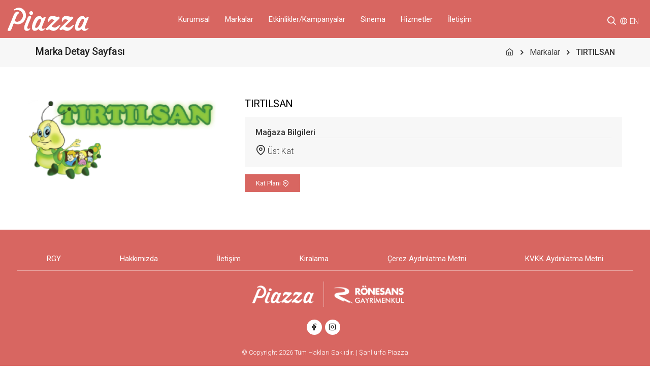

--- FILE ---
content_type: text/html; charset=UTF-8
request_url: https://sanliurfapiazza.com/tr/marka/tirtilsan
body_size: 6394
content:
<!DOCTYPE HTML>
<html lang="tr">
<!--[if IE 8 ]><html class="ie" xmlns="http://www.w3.org/1999/xhtml" xml:lang="en-US" lang="tr"> <![endif]-->
<!--[if (gte IE 9)|!(IE)]><!--><html xmlns="http://www.w3.org/1999/xhtml" xml:lang="en-US" lang="tr"><!--<![endif]-->
<head>
<title>Şanlıurfa Piazza, TIRTILSAN</title>
<meta charset="utf-8">
<script>if(navigator.userAgent.match(/MSIE|Internet Explorer/i)||navigator.userAgent.match(/Trident\/7\..*?rv:11/i)){var href=document.location.href;if(!href.match(/[?&]nowprocket/)){if(href.indexOf("?")==-1){if(href.indexOf("#")==-1){document.location.href=href+"?nowprocket=1"}else{document.location.href=href.replace("#","?nowprocket=1#")}}else{if(href.indexOf("#")==-1){document.location.href=href+"&nowprocket=1"}else{document.location.href=href.replace("#","&nowprocket=1#")}}}}</script><script>class RocketLazyLoadScripts{constructor(e){this.triggerEvents=e,this.eventOptions={passive:!0},this.userEventListener=this.triggerListener.bind(this),this.delayedScripts={normal:[],async:[],defer:[]},this.allJQueries=[]}_addUserInteractionListener(e){this.triggerEvents.forEach((t=>window.addEventListener(t,e.userEventListener,e.eventOptions)))}_removeUserInteractionListener(e){this.triggerEvents.forEach((t=>window.removeEventListener(t,e.userEventListener,e.eventOptions)))}triggerListener(){this._removeUserInteractionListener(this),"loading"===document.readyState?document.addEventListener("DOMContentLoaded",this._loadEverythingNow.bind(this)):this._loadEverythingNow()}async _loadEverythingNow(){this._delayEventListeners(),this._delayJQueryReady(this),this._handleDocumentWrite(),this._registerAllDelayedScripts(),this._preloadAllScripts(),await this._loadScriptsFromList(this.delayedScripts.normal),await this._loadScriptsFromList(this.delayedScripts.defer),await this._loadScriptsFromList(this.delayedScripts.async),await this._triggerDOMContentLoaded(),await this._triggerWindowLoad(),window.dispatchEvent(new Event("rocket-allScriptsLoaded"))}_registerAllDelayedScripts(){document.querySelectorAll("script[type=rocketlazyloadscript]").forEach((e=>{e.hasAttribute("src")?e.hasAttribute("async")&&!1!==e.async?this.delayedScripts.async.push(e):e.hasAttribute("defer")&&!1!==e.defer||"module"===e.getAttribute("data-rocket-type")?this.delayedScripts.defer.push(e):this.delayedScripts.normal.push(e):this.delayedScripts.normal.push(e)}))}async _transformScript(e){return await this._requestAnimFrame(),new Promise((t=>{const n=document.createElement("script");let r;[...e.attributes].forEach((e=>{let t=e.nodeName;"type"!==t&&("data-rocket-type"===t&&(t="type",r=e.nodeValue),n.setAttribute(t,e.nodeValue))})),e.hasAttribute("src")?(n.addEventListener("load",t),n.addEventListener("error",t)):(n.text=e.text,t()),e.parentNode.replaceChild(n,e)}))}async _loadScriptsFromList(e){const t=e.shift();return t?(await this._transformScript(t),this._loadScriptsFromList(e)):Promise.resolve()}_preloadAllScripts(){var e=document.createDocumentFragment();[...this.delayedScripts.normal,...this.delayedScripts.defer,...this.delayedScripts.async].forEach((t=>{const n=t.getAttribute("src");if(n){const t=document.createElement("link");t.href=n,t.rel="preload",t.as="script",e.appendChild(t)}})),document.head.appendChild(e)}_delayEventListeners(){let e={};function t(t,n){!function(t){function n(n){return e[t].eventsToRewrite.indexOf(n)>=0?"rocket-"+n:n}e[t]||(e[t]={originalFunctions:{add:t.addEventListener,remove:t.removeEventListener},eventsToRewrite:[]},t.addEventListener=function(){arguments[0]=n(arguments[0]),e[t].originalFunctions.add.apply(t,arguments)},t.removeEventListener=function(){arguments[0]=n(arguments[0]),e[t].originalFunctions.remove.apply(t,arguments)})}(t),e[t].eventsToRewrite.push(n)}function n(e,t){let n=e[t];Object.defineProperty(e,t,{get:()=>n||function(){},set(r){e["rocket"+t]=n=r}})}t(document,"DOMContentLoaded"),t(window,"DOMContentLoaded"),t(window,"load"),t(window,"pageshow"),t(document,"readystatechange"),n(document,"onreadystatechange"),n(window,"onload"),n(window,"onpageshow")}_delayJQueryReady(e){let t=window.jQuery;Object.defineProperty(window,"jQuery",{get:()=>t,set(n){if(n&&n.fn&&!e.allJQueries.includes(n)){n.fn.ready=n.fn.init.prototype.ready=function(t){e.domReadyFired?t.bind(document)(n):document.addEventListener("rocket-DOMContentLoaded",(()=>t.bind(document)(n)))};const t=n.fn.on;n.fn.on=n.fn.init.prototype.on=function(){if(this[0]===window){function e(e){return e.split(" ").map((e=>"load"===e||0===e.indexOf("load.")?"rocket-jquery-load":e)).join(" ")}"string"==typeof arguments[0]||arguments[0]instanceof String?arguments[0]=e(arguments[0]):"object"==typeof arguments[0]&&Object.keys(arguments[0]).forEach((t=>{delete Object.assign(arguments[0],{[e(t)]:arguments[0][t]})[t]}))}return t.apply(this,arguments),this},e.allJQueries.push(n)}t=n}})}async _triggerDOMContentLoaded(){this.domReadyFired=!0,await this._requestAnimFrame(),document.dispatchEvent(new Event("rocket-DOMContentLoaded")),await this._requestAnimFrame(),window.dispatchEvent(new Event("rocket-DOMContentLoaded")),await this._requestAnimFrame(),document.dispatchEvent(new Event("rocket-readystatechange")),await this._requestAnimFrame(),document.rocketonreadystatechange&&document.rocketonreadystatechange()}async _triggerWindowLoad(){await this._requestAnimFrame(),window.dispatchEvent(new Event("rocket-load")),await this._requestAnimFrame(),window.rocketonload&&window.rocketonload(),await this._requestAnimFrame(),this.allJQueries.forEach((e=>e(window).trigger("rocket-jquery-load"))),window.dispatchEvent(new Event("rocket-pageshow")),await this._requestAnimFrame(),window.rocketonpageshow&&window.rocketonpageshow()}_handleDocumentWrite(){const e=new Map;document.write=document.writeln=function(t){const n=document.currentScript,r=document.createRange(),i=n.parentElement;let o=e.get(n);void 0===o&&(o=n.nextSibling,e.set(n,o));const a=document.createDocumentFragment();r.setStart(a,0),a.appendChild(r.createContextualFragment(t)),i.insertBefore(a,o)}}async _requestAnimFrame(){return new Promise((e=>requestAnimationFrame(e)))}static run(){const e=new RocketLazyLoadScripts(["keydown","mousemove","touchmove","touchstart","touchend","wheel"]);e._addUserInteractionListener(e)}}RocketLazyLoadScripts.run();</script>
<meta http-equiv='X-UA-Compatible' content='IE=edge,chrome=1'>
<meta name="viewport" content="width=device-width, initial-scale=1, maximum-scale=5">
<meta name="description" content="Şanlıurfa Piazza, TIRTILSAN">
<meta name="google-site-verification" content="YCF9nf9bG8AiOKD2S3obIr11Ly6n-xT4fSBc5-wH0C0" />
<meta name="image" content="https://sanliurfapiazza.com/storage/sanliurfapiazza" />
<meta property="og:locale" content="tr_TR" />
<meta property="og:type" content="website" />
<meta property="og:url" content="https://sanliurfapiazza.com/tr/marka/tirtilsan" />
<meta property="og:title" content="Şanlıurfa Piazza, TIRTILSAN" />
<meta property="og:description" content="Şanlıurfa Piazza, TIRTILSAN" />
<meta property="og:image" content="https://sanliurfapiazza.com/storage/sanliurfapiazza" />
<meta property="og:site_name" content="WEB" />
<meta name="twitter:card" content="summary">
<meta name="twitter:url" content="https://sanliurfapiazza.com/tr/marka/tirtilsan">
<meta name="twitter:title" content="Şanlıurfa Piazza, TIRTILSAN">
<meta name="twitter:description" content="Şanlıurfa Piazza, TIRTILSAN">
<meta name="twitter:site" content="WEB">
<meta name="twitter:image" content="https://sanliurfapiazza.com/storage/sanliurfapiazza">
<meta name="csrf-token" content="CbSZHrlagNScRI25Aofv08GbH354xoywpwNpG1gB"/>
<link rel="preconnect" href="https://fonts.googleapis.com">
<link rel="preconnect" href="https://fonts.gstatic.com" crossorigin>
<link rel="canonical" href="https://sanliurfapiazza.com/tr/marka/tirtilsan"/>
<link href="https://sanliurfapiazza.com/storage/sanliurfapiazza/images/favicon.png" rel="shortcut icon">
<link rel="stylesheet" type="text/css" href="https://sanliurfapiazza.com/css/main.css" />
<link rel="stylesheet" type="text/css" href="https://sanliurfapiazza.com/css/font-icons.min.css">
<link rel="stylesheet" type="text/css" href="https://sanliurfapiazza.com/css/theme-vendors.min.css">
<link rel="stylesheet" type="text/css" href="https://sanliurfapiazza.com/css/style.css">
<link rel="stylesheet" type="text/css" href="https://sanliurfapiazza.com/css/responsive.css">
<link rel="stylesheet" type="text/css" href="https://sanliurfapiazza.com/css/simpleslider.css">
<link rel="stylesheet" type="text/css" href="https://sanliurfapiazza.com/css/sweetalert.css">
<link rel="stylesheet" type="text/css" href="https://sanliurfapiazza.com/css/jvns.css" />
<link rel="stylesheet" href="https://sanliurfapiazza.com/css/cookieconsent.css" media="print" onload="this.media='all'">
</head>
<body data-mobile-nav-style="classic">

<header class="header-with-topbar">
<nav class="navbar navbar-expand-lg top-space navbar-light brandbg1 header-light fixed-top header-reverse-scroll headerheight">
<div class="container-fluid nav-header-container">
<div class="col-auto col-sm-6 col-lg-2 mr-auto pl-lg-0">
<a class="navbar-brand" href="https://sanliurfapiazza.com/tr">
<img src="https://sanliurfapiazza.com/storage/sanliurfapiazza/images/logo-white.png" data-at2x="https://sanliurfapiazza.com/storage/sanliurfapiazza/images/logo-white.png" class="d-block" alt="Şanlıurfa Piazza Logo">
</a>
</div>
<div class="col-auto col-lg-8 menu-order px-lg-0">
<div class="collapse navbar-collapse justify-content-center brandbg1" id="navbarNav">
<ul class="navbar-nav alt-font">
<li class="nav-item dropdown simple-dropdown">
<a class="nav-link" href="javascript:void(0)">Kurumsal</a>
<i class="feather whitecolor icon-feather-chevron-down dropdown-toggle" data-toggle="dropdown" aria-hidden="true"></i>
<ul class="dropdown-menu" role="menu">
<li class="dropdown">
<a href="/tr/ronesans-gayrimenkul">RGY</a>
</li>
<li class="dropdown">
<a href="/tr/hakkimizda">Hakkımızda</a>
</li>
<li class="dropdown">
<a href="https://www.linkedin.com/company/ronesans-holding/jobs/?viewAsMember=true" target="_blank">Kariyer</a>
</li>
</ul>
</li>
<li class="nav-item">
<a class="nav-link" href="/tr/markalar">Markalar</a>
</li>
<li class="nav-item">
<a class="nav-link" href="/tr/etkinlikler-kampanyalar">Etkinlikler/Kampanyalar</a>
</li>
<li class="nav-item">
<a class="nav-link" href="/tr/sinema">Sinema</a>
</li>
<li class="nav-item">
<a class="nav-link" href="/tr/hizmetler">Hizmetler</a>
</li>
<li class="nav-item">
<a class="nav-link" href="/tr/iletisim">İletişim</a>
</li>
</ul>
</div>
</div>
<div class="col-auto col-lg-2 text-right pr-0 font-size-0">
<div class="mt-2">
<div class="d-inline-block pr-0">
<div class="header-search-icon search-form-wrapper whitecolor">
<a href="javascript:void(0)" class="search-form-icon header-search-form"><i class="feather icon-feather-search  whitecolor fontsize20"></i></a>
<div class="form-wrapper">
<button title="Close" type="button" class="search-close alt-font">×</button>
<form id="search-form" role="search" method="post" class="search-form text-start" action="https://sanliurfapiazza.com/tr/arama-sonuclari">
<input type="hidden" name="_token" value="CbSZHrlagNScRI25Aofv08GbH354xoywpwNpG1gB"><div class="search-form-box">
<span class="search-label alt-font text-small text-uppercase text-medium-gray"><div class="borderline brandborder w-25"></div></span>
<input class="search-input alt-font" placeholder="Ne aramıştınız?" name="search" value="" type="text" autocomplete="off">
<button type="button" class="search-button"><i class="feather icon-feather-search fontsize25 brandcolor1" aria-hidden="true"></i></button>
</div>
</form>
</div>
</div>
</div>
<div class="header-language dropdown d-lg-inline-block ml-2">
<div class="d-inline-block">
<i class="feather whitecolor icon-feather-globe fontsize15"></i>
<a href="/en" class="whitecolor fontsize15 mr-2">EN</a>
</div>
</div>
<button class="navbar-toggler float-right ml-4 mb-0" type="button" data-toggle="collapse" data-target="#navbarNav" aria-controls="navbarNav" aria-label="Toggle navigation">
<span class="navbar-toggler-line"></span>
<span class="navbar-toggler-line"></span>
<span class="navbar-toggler-line"></span>
<span class="navbar-toggler-line"></span>
</button>
</div>
</div>
</div>
</nav>
</header>
<div class="mobilemenupadding"> </div>



<section class="bg-light-gray py-3">
<div class="container">
<div class="row align-items-center justify-content-center">
<div class="col-xl-4 col-lg-6 text-lg-start">
<h1 class="alt-font text-extra-dark-gray font-weight-500 fontsize20 no-margin-bottom d-inline-block">Marka Detay Sayfası</h1>
</div>
<div class="col-xl-8 col-lg-6 text-left text-lg-end breadcrumb justify-content-lg-end font-weight-400 fontsize16">
<ul>
<li><a href="https://sanliurfapiazza.com/tr"><i class="feather icon-feather-home"></i></a></li>
<li><a href="https://sanliurfapiazza.com/tr/markalar">Markalar</a></li>
<li><b>TIRTILSAN</b></li>
</ul>
</div>
</div>
</div>
</section>

<section>
    <div class="container px-5 px-md-0">
        <div class="row align-items-center justify-content-center">

            <div class="col-md-4 col-8 text-center text-md-left">
                <div class="portfolio-overlay">
                                        <img src="https://sanliurfapiazza.com/storage/sanliurfapiazza/store/July2024/tirtilsan.png" class="img-fluid img-responsive " alt="TIRTILSAN">
                                    </div>
            </div>

            <div class="col-md-8 pl-md-5 pl-0">
                <h1 class="fontsize20 pb-0 mb-3 font-weight-400 mt-md-0 mt-4">TIRTILSAN</h1>

                    <div class="p-4 bg-light-gray">
                        <div class="col-md-12 p-0 mb-2 brandredcolor bottomborder font-weight-500">Mağaza Bilgileri</div>
                         <div class="d-inline-block w-100 mt-2"><i class="feather icon-feather-map-pin  fontsize20"></i> Üst Kat</div> 

                        

                                                                                            </div>
                                    <div class="mt-3"><a href="https://sanliurfapiazza.com/tr/kat-plani/tirtilsan" class="py-2 px-4 btn btn-brand1-block mb-3 px-3 py-2">Kat Planı <i class="feather icon-feather-map-pin"></i></a></div>
                            </div>

                    </div>
    </div>
</section>


<footer class="footer-dark brandbg1">
<div class="footer-top pt-5">
<div class="container-fluid">
<div class="row">
<div class="col-md-12 text-center">
<nav class="footer navbar navbar-expand d-inline-block">
<ul class="navbar-nav mb-lg-0 footerdelimiter">
<li class="nav-item style-2 text-white"><a class="nav-link py-0" href="https://sanliurfapiazza.com/tr/ronesans-gayrimenkul">RGY</a></li>
<li class="nav-item style-2 text-white"><a class="nav-link py-0" href="https://sanliurfapiazza.com/tr/hakkimizda">Hakkımızda</a></li>
<li class="nav-item style-2 text-white"><a class="nav-link py-0" href="https://sanliurfapiazza.com/tr/iletisim">İletişim</a></li>
<li class="nav-item style-2 text-white"><a class="nav-link py-0" href="https://sanliurfapiazza.com/tr/kiralama">Kiralama</a></li>
<li class="nav-item style-2 text-white"><a class="nav-link py-0" href="https://sanliurfapiazza.com/tr/cerez-aydinlatma-metni">Çerez Aydınlatma Metni</a></li>
<li class="nav-item style-2 text-white"><a class="nav-link py-0" href="https://sanliurfapiazza.com/tr/kvkk-aydinlatma-metni">KVKK Aydınlatma Metni</a></li>
</ul>
</nav>
</div>
</div>
</div>
</div>

<div class="container">
<div class="row  align-items-center justify-content-center">
<div class="col-md-12 text-center mt-4">
<div class="d-inline-flex"><a class="footerlogofix" href="https://sanliurfapiazza.com/tr"><img src="https://sanliurfapiazza.com/storage/sanliurfapiazza/images/logo-white.png" class="h-35px" alt="Şanlıurfa Piazza"></a></div>
<div class="d-inline-flex align-middle mx-md-0 mx-2"><span class="logodelimiter"> </span></div>
<div class="d-inline-flex"><a href="https://rgy.com.tr/" target="_blank"><img src="https://sanliurfapiazza.com/storage/sanliurfapiazza/images/ronesans-gayrimenkul-logo.png"  class="h-35px" alt="Rönesans Gayrimenkul"></a></div>
</div>
</div>
</div>

<div class="social-icon-style-04 footersocialicon">
<ul class="small-icon light mr-md-2 mr-0">
<li><a class="facebook" rel="nofollow" href="https://www.facebook.com/sanliurfapiazzaavym" target="_blank"><i class="feather icon-feather-facebook font "></i></a></li>
<li><a class="instagram" rel="nofollow" href="https://www.instagram.com/sanliurfapiazzaavym" target="_blank"><i class="feather icon-feather-instagram"></i></a></li>
</ul>
</div>
<div class="col-md-12 pb-4 text-center fontsize13">© Copyright 2026 Tüm Hakları Saklıdır. | Şanlıurfa Piazza</div>
<div class="col-md-12 pb-4 text-center fontsize12 whitecolor">designed by <a href="https://www.juvenis.com.tr" target="_blank"><img src="https://sanliurfapiazza.com/storage/sanliurfapiazza/images/juvenis.png" class="w-60px" alt="juvenis - that's the creativty"></a></div>
</footer>
<a class="scroll-top-arrow" href="javascript:void(0);"><i class="feather icon-feather-chevron-up"></i></a>
<script src="https://sanliurfapiazza.com/js/jquery.min.js"></script>
<script type="rocketlazyloadscript" data-rocket-type="text/javascript" src="https://sanliurfapiazza.com/js/theme-vendors.min.js"></script>
<script type="rocketlazyloadscript" data-rocket-type="text/javascript" src="https://sanliurfapiazza.com/js/main.js"></script>
<script type="rocketlazyloadscript" data-rocket-type="text/javascript" src="https://sanliurfapiazza.com/js/sweetalert.js"></script>
<script type="rocketlazyloadscript" data-rocket-type="text/javascript" src="https://sanliurfapiazza.com/js/jquery.lazyload.min.js"></script>
<script type="rocketlazyloadscript" data-rocket-type="text/javascript" async src="https://www.google.com/recaptcha/api.js"></script>
<script defer src="https://sanliurfapiazza.com/js/cookieconsent.js"></script>
<script>
var cookidescription='Bu web sitesi, web sitesinin teknik çalışması için gerekli olan ve her zaman ayarlanan çerezleri kullanır. İçeriği ve reklamları kişiselleştirmek ve web sitemize erişimi analiz etmek için onay gerektiren diğer çerezler, yalnızca sizin izninizle ayarlanır. Web sitemizi kullanımınızla ilgili bilgileri sosyal medya, reklamcılık ve analiz ortaklarımızla da paylaşıyoruz. <br><a href="/tr/kvkk-aydinlatma-metni">KVKK Aydınlatma Metni</a>  | <a href="/tr/cerez-aydinlatma-metni">Çerez Aydınlatma Metni</a>';
var cookietitle='Gizlilik Ayarları<button class="c-bn cookieclose" id="s-c-bn" type="button" aria-label="kapat"></button>';
var cookietitleinner='Çerez Ayarları';
var cookieprefdesc='Bu araç, bu web sitesindeki çeşitli etiketleri / izleyicileri / analiz araçlarını seçmenize ve devre dışı bırakmanıza yardımcı olur.<br><a href="/tr/kvkk-aydinlatma-metni">KVKK Aydınlatma Metni</a> | <a href="/tr/cerez-aydinlatma-metni">Çerez Aydınlatma Metni</a>';
var cookiewebsite='sanliurfapiazza.com';
</script>
<script type="rocketlazyloadscript" data-rocket-type="text/javascript">
$(document).ready(function ()
{
$("img.lazy").lazyload();
var set_text="";
window.swaltrigger=function swaltrigger(varsettext)
{
swal({
title: "Eksik Bilgi",
text: varsettext,
type: "warning",
closeOnConfirm: false
});
}

window.emailControl=function emailControl(email)
{
var regex = /^([a-zA-Z0-9_.+-])+\@(([a-zA-Z0-9-])+\.)+([a-zA-Z0-9]{2,4})+$/;
return regex.test(email);
}

$('.cookieclose').click(function ()
{
$('.cc_div').hide("slow");
});

$('.search-button').click(function ()
{
if ($('.search-input').val().length<3) {
set_text = "Lütfen en az 3 karakter giriniz!";
swaltrigger(set_text);
return false;
}
else {
$('#search-form').submit();
}
});

});
</script>
<script defer src="https://sanliurfapiazza.com/js/cookieconsent-init.js"></script>
</body>
</html>


--- FILE ---
content_type: text/css; charset=UTF-8
request_url: https://sanliurfapiazza.com/css/main.css
body_size: 1032
content:
:root { --brandcolor1: #d86661 !important; --brandcolor2: #192861 !important; --brandcolor3: #f3f4fd !important; }

--- FILE ---
content_type: application/javascript; charset=utf-8
request_url: https://sanliurfapiazza.com/js/cookieconsent-init.js
body_size: 40317
content:
// obtain cookieconsent plugin
var cc = initCookieConsent();

var getdomain = (location.host.match(/([^.]+)\.\w{2,3}(?:\.\w{2})?$/) || [])[1]

var logo = '<img src="/storage/'+getdomain+'/images/logo_dark.png" alt="Logo" style="margin-left: -4px; margin-bottom: -5px; height: 35px">';
// var cookie = '🍪';
var cookie = '';

var current_lang= document.documentElement.getAttribute('lang');

// run plugin with config object
cc.run({
    current_lang : current_lang,
    autoclear_cookies : false,                   // default: false
    cookie_name: 'cookieconsent',               // default: 'cc_cookie'
    cookie_expiration : 365,                    // default: 182
    page_scripts: false,                         // default: false

    // auto_language: null,                     // default: null; could also be 'browser' or 'document'
       autorun: true,                           // default: true
       delay: 0,                                // default: 0
    force_consent: false,
    // hide_from_bots: false,                   // default: false
    // remove_cookie_tables: false              // default: false
    // cookie_domain: location.hostname,        // default: current domain
    // cookie_path: "/",                        // default: root
    // cookie_same_site: "Lax",
    // use_rfc_cookie: false,                   // default: false
    // revision: 0,                             // default: 0

    gui_options: {
        consent_modal: {
            layout: 'box',                      // box,cloud,bar
            position: 'bottom right',           // bottom,middle,top + left,right,center
            transition: 'slide'                 // zoom,slide
        },
        settings_modal: {
            layout: 'box',                      // box,bar
            position: 'left',                // right,left (available only if bar layout selected)
            transition: 'slide'                 // zoom,slide
        }
    },

    onFirstAction: function(){
        // console.log('onFirstAction fired');
    },

    onAccept: function (cookie) {
        // console.log('onAccept fired ...');
    },

    onChange: function (cookie, changed_preferences) {
        // console.log('onChange fired ...');
    },

    languages: {
        'tr': {
            consent_modal: {
                settingsbtn: 'Ayarlar',
                title: cookietitle,
                description: cookidescription,
                primary_btn: {
                    text: 'Hepsini Kabul Et', // accept all
                    role: 'accept_all'              // 'accept_selected' or 'accept_all'
                },
                secondary_btn: {
                    text: 'Hepsini Reddet', // reject all
                    role: 'accept_necessary'        // 'settings' or 'accept_necessary'
                }
            },
            settings_modal: {
                title: logo,
                save_settings_btn: 'Ayarları Kaydet', // savesettings
                accept_all_btn: 'Hepsini Kabul Et',// acceptall
                reject_all_btn: 'Hepsini Reddet', // rejectall
                close_btn_label: 'Kapat', // closebtn
                cookie_table_headers: [
                    {col1: 'İsim'},
                    {col2: 'Periyot'},
                    {col3: 'Tanım'},
                    {col4: 'Domain'}
                ],
                blocks: [
                    {
                        title: cookietitleinner,
                        description: cookieprefdesc
                    },

                    {
                        title: 'Zorunlu (Oturum) Çerezler', // mandotorycookiestitle
                        description: 'Bu çerezler, web sitesinin temel işlevlerini etkinleştirmek için gereklidir.', // mandotorycookiesdesc
                        toggle: {
                            value: 'necessary',
                            enabled: true,
                            readonly: true          // cookie categories with readonly=true are all treated as "necessary cookies"
                        },
                        cookie_table: [
                            {
                                col1: 'XSRF-TOKEN',
                                col2: '2 Saat',
                                col3: 'Bu tanımlama bilgisi, siteler arası istek sahtekarlıklarını (CSRF) önlemeye ve güvenliğinizi artırmaya yardımcı olur.',
                                col4: cookiewebsite,
                                is_regex: true
                            },
                            {
                                col1: ''+cookiewebsite+'_session',
                                col2: '2 Saat',
                                col3: 'Aktif kullanıcının (sizin) web sitesinde talepte bulunan kişi olmasını sağlayan oturum çerezi.',
                                col4: cookiewebsite,
                            },

                            {
                                col1: '_GRECAPTCHA',
                                col2: '180 Gün',
                                col3: 'Aktif kullanıcının (sizin) web sitesinde talepte bulunan kişi olmasını sağlayan doğrulama çerezi.',
                                col4: 'google.com',
                            },

                            {
                                col1: 'cookieconsent',
                                col2: '365 Gün',
                                col3: 'Bu bir çerez izin yönetimi hizmetidir. ',
                                col4: cookiewebsite,
                            },

                        ]
            },

                    {
                        title: 'Reklam Çerezleri', // marketingcookiestitle
                        description: 'Bu çerezler, reklamverenler tarafından ilgi alanlarınıza uygun reklamlar sunmak için kullanılır.', // marketingcookiesdesc
                        toggle: {
                            value: 'marketing',     // there are no default categories => you specify them
                            enabled: false,
                            readonly: false
                        },
                        cookie_table: [

                            {
                                col1: 'NID',
                                col2: 'google.com',
                                col3: '180 Gün',
                                col4: 'Google Ads Optimization',
                            },
                            {
                                col1: 'SID',
                                col2: 'google.com',
                                col3: '2 Yıl',
                                col4: 'Google Ads Optimization',
                            },
                            {
                                col1: '1P_JAR',
                                col2: 'google.com',
                                col3: '30 Gün',
                                col4: 'Google Ads',
                            },
                            {
                                col1: 'DV',
                                col2: 'google.com',
                                col3: '30 Gün',
                                col4: 'Google Ads Optimization',
                            },
                            {
                                col1: 'OTZ',
                                col2: 'google.com',
                                col3: '1 Gün',
                                col4: 'Google Ads Optimization',
                            },
                            {
                                col1: 'AEC',
                                col2: 'google.com',
                                col3: '180 Gün',
                                col4: 'Google',
                            },

                        ]
                    },

                    {
                        title: 'Analitik Çerezler', // marketingcookiestitle
                        description: 'Bu çerezler, reklamverenler tarafından ilgi alanlarınıza uygun reklamlar sunmak için kullanılır.', // marketingcookiesdesc
                        toggle: {
                            value: 'analytic',     // there are no default categories => you specify them
                            enabled: false,
                            readonly: false
                        },
                        cookie_table: [

                            {
                                col1: '^_ga',
                                col2: 'google.com',
                                col3: '2 Yıl',
                                col4: 'Google Analytics',
                                is_regex: true
                            },
                            {
                                col1: '_gid',
                                col2: cookiewebsite,
                                col3: '1 Gün',
                                col4: 'Google Analytics',
                            },
                            {
                                col1: '_gat',
                                col2: cookiewebsite,
                                col3: '1 Dakika',
                                col4: 'Google Analytics',
                            },

                        ]
                    },

                    {
                        title: 'Fonksiyonel Çerezler', // functionalcookiestitle
                        description: 'Bu çerezler, performansı ölçmek ve iyileştirmek için web sitesi kullanımını analiz etmemizi sağlar.', // functionalcookiesdesc
                        toggle: {
                            value: 'functional',
                            enabled: false,
                            readonly: false
                        },

                        cookie_table: [
                            {
                                col1: 'popup',
                                col2: '3 Gün',
                                col3: 'Açılır popup ekranın sıklığını belirler',
                                col4: cookiewebsite,
                            },

                        ]

                    }, {
                        title: 'Daha Fazla Bilgi', // moreinfotitle
                        description: 'Çerez politikamız ve tercihler hakkında herhangi bir sorunuz varsa<a href="/tr/iletisim"> lütfen bizimle iletişime geçin.</a>', // moreinfodesc
                    }
                ]
            }
        },
        'en': {
            consent_modal: {
                settingsbtn: 'Settings',
                title: cookietitle,
                description: cookidescription,
                primary_btn: {
                    text: 'Accept All', // accept all
                    role: 'accept_all'              // 'accept_selected' or 'accept_all'
                },
                secondary_btn: {
                    text: 'Reject All', // reject all
                    role: 'accept_necessary'        // 'settings' or 'accept_necessary'
                }
            },
            settings_modal: {
                title: logo,
                save_settings_btn: 'Save Settings', // savesettings
                accept_all_btn: 'Accept All',// acceptall
                reject_all_btn: 'Reject All', // rejectall
                close_btn_label: 'Close', // closebtn
                cookie_table_headers: [
                    {col1: 'Name'},
                    {col2: 'Period'},
                    {col3: 'Description'},
                    {col4: 'Domain'}
                ],
                blocks: [
                    {
                        title: cookietitleinner,
                        description: cookieprefdesc
                    }, {
                        title: 'Necessary Cookies', // mandotorycookiestitle
                        description: 'These cookies are necessary to enable the basic functions of the website.', // mandotorycookiesdesc
                        toggle: {
                            value: 'necessary',
                            enabled: true,
                            readonly: true          // cookie categories with readonly=true are all treated as "necessary cookies"
                        },
                        cookie_table: [
                            {
                                col1: 'XSRF-TOKEN',
                                col2: '2 Hours',
                                col3: 'This cookie helps prevent Cross-Site Request Forgeries (CSRF) and improve your security.',
                                col4: cookiewebsite,
                                is_regex: true
                            },
                            {
                                col1: ''+cookiewebsite+'_session',
                                col2: '2 Hours',
                                col3: 'Session cookie that enables the active user (you) to be the person making the request on the website.',
                                col4: cookiewebsite,
                            },

                            {
                                col1: '_GRECAPTCHA',
                                col2: '180 Days',
                                col3: 'Authentication cookie that allows the active user (your) to be the person making the request on the website.',
                                col4: 'google.com',
                            },
                            {
                                col1: 'NID',
                                col2: 'google.com',
                                col3: '180 Days',
                                col4: 'Google Ads Optimization',
                            },
                            {
                                col1: 'SID',
                                col2: 'google.com',
                                col3: '2 Years',
                                col4: 'Google Ads Optimization',
                            },
                            {
                                col1: '1P_JAR',
                                col2: 'google.com',
                                col3: '30 Days',
                                col4: 'Google Ads',
                            },
                            {
                                col1: 'DV',
                                col2: 'google.com',
                                col3: '30 Days',
                                col4: 'Google Ads Optimization',
                            },
                            {
                                col1: 'OTZ',
                                col2: 'google.com',
                                col3: '1 Days',
                                col4: 'Google Ads Optimization',
                            },
                            {
                                col1: 'AEC',
                                col2: 'google.com',
                                col3: '180 Days',
                                col4: 'Google',
                            },
                            {
                                col1: 'cookieconsent',
                                col2: '365 Days',
                                col3: 'This is a cookie permission management service.',
                                col4: cookiewebsite,
                            },


                        ]
            }, {
                        title: 'Marketing Cookies', // marketingcookiestitle
                        description: 'These cookies are used by advertisers to serve ads that match your interests.', // marketingcookiesdesc
                        toggle: {
                            value: 'marketing',     // there are no default categories => you specify them
                            enabled: false,
                            readonly: false
                        },
                        cookie_table: [
                            {
                                col1: '^_ga',
                                col2: 'google.com',
                                col3: '2 Years',
                                col4: 'Google Analytics',
                                is_regex: true
                            },
                            {
                                col1: '_gid',
                                col2: cookiewebsite,
                                col3: '1 Day',
                                col4: 'Google Analytics',
                            },
                            {
                                col1: '_gat',
                                col2: cookiewebsite,
                                col3: '1 Minute',
                                col4: 'Google Analytics',
                            },


                        ]
                    }, {
                        title: 'Functional Cookies', // functionalcookiestitle
                        description: 'These cookies allow us to analyze website usage to measure and improve performance.', // functionalcookiesdesc
                        toggle: {
                            value: 'functional',
                            enabled: false,
                            readonly: false
                        },

                        cookie_table: [
                            {
                                col1: 'popup',
                                col2: '3 Days',
                                col3: 'Sets the frequency of the popup screen',
                                col4: cookiewebsite,
                            },

                        ]

                    }, {
                        title: 'More Info', // moreinfotitle
                        description: 'If you have any questions about our cookie policy and preferences<a href="/en/contact"> please contact us.</a>', // moreinfodesc
                    }
                ]
            }
        },
        'uk': {
            consent_modal: {
                settingsbtn: 'Settings',
                title: cookietitle,
                description: cookidescription,
                primary_btn: {
                    text: 'Accept All', // accept all
                    role: 'accept_all'              // 'accept_selected' or 'accept_all'
                },
                secondary_btn: {
                    text: 'Reject All', // reject all
                    role: 'accept_necessary'        // 'settings' or 'accept_necessary'
                }
            },
            settings_modal: {
                title: logo,
                save_settings_btn: 'Save Settings', // savesettings
                accept_all_btn: 'Accept All',// acceptall
                reject_all_btn: 'Reject All', // rejectall
                close_btn_label: 'Close', // closebtn
                cookie_table_headers: [
                    {col1: 'Name'},
                    {col2: 'Period'},
                    {col3: 'Description'},
                    {col4: 'Domain'}
                ],
                blocks: [
                    {
                        title: cookietitleinner,
                        description: cookieprefdesc
                    }, {
                        title: 'Necessary Cookies', // mandotorycookiestitle
                        description: 'These cookies are necessary to enable the basic functions of the website.', // mandotorycookiesdesc
                        toggle: {
                            value: 'necessary',
                            enabled: true,
                            readonly: true          // cookie categories with readonly=true are all treated as "necessary cookies"
                        },
                        cookie_table: [
                            {
                                col1: 'XSRF-TOKEN',
                                col2: '2 Hours',
                                col3: 'This cookie helps prevent Cross-Site Request Forgeries (CSRF) and improve your security.',
                                col4: cookiewebsite,
                                is_regex: true
                            },
                            {
                                col1: ''+cookiewebsite+'_session',
                                col2: '2 Hours',
                                col3: 'Session cookie that enables the active user (you) to be the person making the request on the website.',
                                col4: cookiewebsite,
                            },

                            {
                                col1: '_GRECAPTCHA',
                                col2: '180 Days',
                                col3: 'Authentication cookie that allows the active user (your) to be the person making the request on the website.',
                                col4: 'google.com',
                            },
                            {
                                col1: 'NID',
                                col2: 'google.com',
                                col3: '180 Days',
                                col4: 'Google Ads Optimization',
                            },
                            {
                                col1: 'SID',
                                col2: 'google.com',
                                col3: '2 Years',
                                col4: 'Google Ads Optimization',
                            },
                            {
                                col1: '1P_JAR',
                                col2: 'google.com',
                                col3: '30 Days',
                                col4: 'Google Ads',
                            },
                            {
                                col1: 'DV',
                                col2: 'google.com',
                                col3: '30 Days',
                                col4: 'Google Ads Optimization',
                            },
                            {
                                col1: 'OTZ',
                                col2: 'google.com',
                                col3: '1 Days',
                                col4: 'Google Ads Optimization',
                            },
                            {
                                col1: 'AEC',
                                col2: 'google.com',
                                col3: '180 Days',
                                col4: 'Google',
                            },
                            {
                                col1: 'cookieconsent',
                                col2: '365 Days',
                                col3: 'This is a cookie permission management service.',
                                col4: cookiewebsite,
                            },


                        ]
            }, {
                        title: 'Marketing Cookies', // marketingcookiestitle
                        description: 'These cookies are used by advertisers to serve ads that match your interests.', // marketingcookiesdesc
                        toggle: {
                            value: 'marketing',     // there are no default categories => you specify them
                            enabled: false,
                            readonly: false
                        },
                        cookie_table: [
                            {
                                col1: '^_ga',
                                col2: 'google.com',
                                col3: '2 Years',
                                col4: 'Google Analytics',
                                is_regex: true
                            },
                            {
                                col1: '_gid',
                                col2: cookiewebsite,
                                col3: '1 Day',
                                col4: 'Google Analytics',
                            },
                            {
                                col1: '_gat',
                                col2: cookiewebsite,
                                col3: '1 Minute',
                                col4: 'Google Analytics',
                            },


                        ]
                    }, {
                        title: 'Functional Cookies', // functionalcookiestitle
                        description: 'These cookies allow us to analyze website usage to measure and improve performance.', // functionalcookiesdesc
                        toggle: {
                            value: 'functional',
                            enabled: false,
                            readonly: false
                        },

                        cookie_table: [
                            {
                                col1: 'popup',
                                col2: '3 Days',
                                col3: 'Sets the frequency of the popup screen',
                                col4: cookiewebsite,
                            },

                        ]

                    }, {
                        title: 'More Info', // moreinfotitle
                        description: 'If you have any questions about our cookie policy and preferences<a href="/uk/contact"> please contact us.</a>', // moreinfodesc
                    }
                ]
            }
        },
        'az': {
            consent_modal: {
                settingsbtn: 'Settings',
                title: cookietitle,
                description: cookidescription,
                primary_btn: {
                    text: 'Accept All', // accept all
                    role: 'accept_all'              // 'accept_selected' or 'accept_all'
                },
                secondary_btn: {
                    text: 'Reject All', // reject all
                    role: 'accept_necessary'        // 'settings' or 'accept_necessary'
                }
            },
            settings_modal: {
                title: logo,
                save_settings_btn: 'Save Settings', // savesettings
                accept_all_btn: 'Accept All',// acceptall
                reject_all_btn: 'Reject All', // rejectall
                close_btn_label: 'Close', // closebtn
                cookie_table_headers: [
                    {col1: 'Name'},
                    {col2: 'Period'},
                    {col3: 'Description'},
                    {col4: 'Domain'}
                ],
                blocks: [
                    {
                        title: cookietitleinner,
                        description: cookieprefdesc
                    }, {
                        title: 'Necessary Cookies', // mandotorycookiestitle
                        description: 'These cookies are necessary to enable the basic functions of the website.', // mandotorycookiesdesc
                        toggle: {
                            value: 'necessary',
                            enabled: true,
                            readonly: true          // cookie categories with readonly=true are all treated as "necessary cookies"
                        },
                        cookie_table: [
                            {
                                col1: 'XSRF-TOKEN',
                                col2: '2 Hours',
                                col3: 'This cookie helps prevent Cross-Site Request Forgeries (CSRF) and improve your security.',
                                col4: cookiewebsite,
                                is_regex: true
                            },
                            {
                                col1: ''+cookiewebsite+'_session',
                                col2: '2 Hours',
                                col3: 'Session cookie that enables the active user (you) to be the person making the request on the website.',
                                col4: cookiewebsite,
                            },

                            {
                                col1: '_GRECAPTCHA',
                                col2: '180 Days',
                                col3: 'Authentication cookie that allows the active user (your) to be the person making the request on the website.',
                                col4: 'google.com',
                            },
                            {
                                col1: 'NID',
                                col2: 'google.com',
                                col3: '180 Days',
                                col4: 'Google Ads Optimization',
                            },
                            {
                                col1: 'SID',
                                col2: 'google.com',
                                col3: '2 Years',
                                col4: 'Google Ads Optimization',
                            },
                            {
                                col1: '1P_JAR',
                                col2: 'google.com',
                                col3: '30 Days',
                                col4: 'Google Ads',
                            },
                            {
                                col1: 'DV',
                                col2: 'google.com',
                                col3: '30 Days',
                                col4: 'Google Ads Optimization',
                            },
                            {
                                col1: 'OTZ',
                                col2: 'google.com',
                                col3: '1 Days',
                                col4: 'Google Ads Optimization',
                            },
                            {
                                col1: 'AEC',
                                col2: 'google.com',
                                col3: '180 Days',
                                col4: 'Google',
                            },
                            {
                                col1: 'cookieconsent',
                                col2: '365 Days',
                                col3: 'This is a cookie permission management service.',
                                col4: cookiewebsite,
                            },


                        ]
            }, {
                        title: 'Marketing Cookies', // marketingcookiestitle
                        description: 'These cookies are used by advertisers to serve ads that match your interests.', // marketingcookiesdesc
                        toggle: {
                            value: 'marketing',     // there are no default categories => you specify them
                            enabled: false,
                            readonly: false
                        },
                        cookie_table: [
                            {
                                col1: '^_ga',
                                col2: 'google.com',
                                col3: '2 Years',
                                col4: 'Google Analytics',
                                is_regex: true
                            },
                            {
                                col1: '_gid',
                                col2: cookiewebsite,
                                col3: '1 Day',
                                col4: 'Google Analytics',
                            },
                            {
                                col1: '_gat',
                                col2: cookiewebsite,
                                col3: '1 Minute',
                                col4: 'Google Analytics',
                            },


                        ]
                    }, {
                        title: 'Functional Cookies', // functionalcookiestitle
                        description: 'These cookies allow us to analyze website usage to measure and improve performance.', // functionalcookiesdesc
                        toggle: {
                            value: 'functional',
                            enabled: false,
                            readonly: false
                        },

                        cookie_table: [
                            {
                                col1: 'popup',
                                col2: '3 Days',
                                col3: 'Sets the frequency of the popup screen',
                                col4: cookiewebsite,
                            },

                        ]

                    }, {
                        title: 'More Info', // moreinfotitle
                        description: 'If you have any questions about our cookie policy and preferences<a href="/az/contact"> please contact us.</a>', // moreinfodesc
                    }
                ]
            }
        },
        'de': {
            consent_modal: {
                settingsbtn: 'Einstellungen',
                title: cookietitle,
                description: cookidescription,
                primary_btn: {
                    text: 'Alles akzeptieren', // accept all
                    role: 'accept_all'              // 'accept_selected' or 'accept_all'
                },
                secondary_btn: {
                    text: 'Ablehnen', // reject all
                    role: 'accept_necessary'        // 'settings' or 'accept_necessary'
                }
            },
            settings_modal: {
                title: logo,
                save_settings_btn: 'Einstellungen speichern', // savesettings
                accept_all_btn: 'Alles akzeptieren',// acceptall
                reject_all_btn: 'Ablehnen', // rejectall
                close_btn_label: 'schließen', // closebtn
                cookie_table_headers: [
                    {col1: 'Name'},
                    {col2: 'Ablauf'},
                    {col3: 'Beschreibung'},
                    {col4: 'Domain'}
                ],
                blocks: [
                    {
                        title: cookietitleinner,
                        description: cookieprefdesc
                    }, {
                        title: 'Essenziell Cookies', // mandotorycookiestitle
                        description: 'Diese Technologien sind erforderlich, um die Kernfunktionalität der Website zu aktivieren', // mandotorycookiesdesc
                        toggle: {
                            value: 'necessary',
                            enabled: true,
                            readonly: true          // cookie categories with readonly=true are all treated as "necessary cookies"
                        },
                        cookie_table: [
                            {
                                col1: 'XSRF-TOKEN',
                                col2: '2 Stunden',
                                col3: 'Dieses Cookie hilft, Cross-Site Request Forgeries (CSRF) zu verhindern und Ihre Sicherheit zu verbessern.',
                                col4: cookiewebsite,
                                is_regex: true
                            },
                            {
                                col1: 'forte24_session',
                                col2: '2 Stunden',
                                col3: 'Sitzungscookie, das sicherstellt, dass der aktive Benutzer (Sie) derjenige ist, der Anfragen an unsere Website stellt.',
                                col4: cookiewebsite,
                            },

                            {
                                col1: '_GRECAPTCHA',
                                col2: '180 Tage',
                                col3: 'Sitzungscookie, das sicherstellt, dass der aktive Benutzer (Sie) derjenige ist, der Anfragen an unsere Website stellt.',
                                col4: 'google.com',
                            },
                            {
                                col1: 'NID',
                                col2: 'google.com',
                                col3: '180 Tage',
                                col4: 'Google Ads Optimization',
                            },
                            {
                                col1: 'SID',
                                col2: 'google.com',
                                col3: '2 Jahre',
                                col4: 'Google Ads Optimization',
                            },
                            {
                                col1: '1P_JAR',
                                col2: 'google.com',
                                col3: '30 Tage',
                                col4: 'Google Ads',
                            },
                            {
                                col1: 'DV',
                                col2: 'google.com',
                                col3: '30 Tage',
                                col4: 'Google Ads Optimization',
                            },
                            {
                                col1: 'OTZ',
                                col2: 'google.com',
                                col3: '1 Tage',
                                col4: 'Google Ads Optimization',
                            },
                            {
                                col1: 'AEC',
                                col2: 'google.com',
                                col3: '180 Tage',
                                col4: 'Google',
                            },
                            {
                                col1: 'cookieconsent',
                                col2: '365 Tage',
                                col3: 'Dies ist ein Einwilligungsverwaltungsdienst. ',
                                col4: cookiewebsite,
                            },


                        ]
            }, {
                        title: 'Marketing Cookies', // marketingcookiestitle
                        description: 'Diese Technologien werden von Werbetreibenden verwendet, um Anzeigen zu schalten, die für Ihre Interessen relevant sind.', // marketingcookiesdesc
                        toggle: {
                            value: 'marketing',     // there are no default categories => you specify them
                            enabled: false,
                            readonly: false
                        },
                        cookie_table: [
                            {
                                col1: '^_ga',
                                col2: 'google.com',
                                col3: cookiewebsite,
                                col4: 'Google Analytics',
                                is_regex: true
                            },
                            {
                                col1: '_gid',
                                col2: cookiewebsite,
                                col3: '1 Tage',
                                col4: 'Google Analytics',
                            },
                            {
                                col1: '_gat',
                                col2: cookiewebsite,
                                col3: '1 Minute',
                                col4: 'Google Analytics',
                            },


                        ]
                    }, {
                        title: 'Funktionell Cookies', // functionalcookiestitle
                        description: 'Diese Technologien ermöglichen es uns, die Nutzung der Website zu analysieren, um die Leistung zu messen und zu verbessern.', // functionalcookiesdesc
                        toggle: {
                            value: 'functional',
                            enabled: false,
                            readonly: false
                        },

                        cookie_table: [
                            {
                                col1: 'popup',
                                col2: '3 Tage',
                                col3: 'bestimmt die Häufigkeit der Popup-Anzeige',
                                col4: cookiewebsite,
                            },

                        ]

                    }, {
                        title: 'Mehr Informationen', // moreinfotitle
                        description: 'Bei Fragen zu meiner Richtlinie zu Cookies und Ihren Auswahlmöglichkeiten wenden <a href="/de/adressen">Sie sich bitte an uns.</a>', // moreinfodesc
                    }
                ]
            }
        },

    }

});
